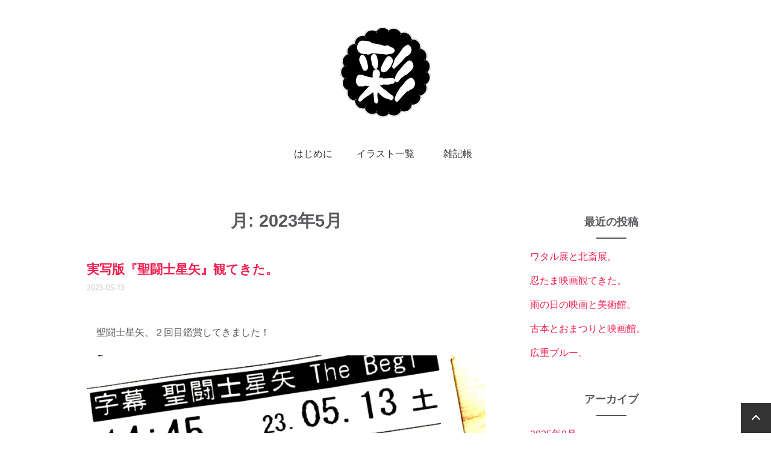

--- FILE ---
content_type: text/html; charset=UTF-8
request_url: http://sai.ciao.jp/date/2023/05/
body_size: 10680
content:
<!doctype html>

<head>
	<meta charset="utf-8">

	<meta http-equiv="X-UA-Compatible" content="IE=edge">

	<meta name="HandheldFriendly" content="True">
	<meta name="MobileOptimized" content="320">
	<meta name="viewport" content="width=device-width, initial-scale=1"/>

	<link rel="pingback" href="http://sai.ciao.jp/xmlrpc.php">

	<link href="https://use.fontawesome.com/releases/v5.12.1/css/all.css" rel="stylesheet">
	<title>2023年5月 &#8211; 彩-Sai-</title>
<meta name='robots' content='max-image-preview:large' />
<link rel='dns-prefetch' href='//fonts.googleapis.com' />
<link rel="alternate" type="application/rss+xml" title="彩-Sai- &raquo; フィード" href="http://sai.ciao.jp/feed/" />
<link rel="alternate" type="application/rss+xml" title="彩-Sai- &raquo; コメントフィード" href="http://sai.ciao.jp/comments/feed/" />
<style id='wp-img-auto-sizes-contain-inline-css' type='text/css'>
img:is([sizes=auto i],[sizes^="auto," i]){contain-intrinsic-size:3000px 1500px}
/*# sourceURL=wp-img-auto-sizes-contain-inline-css */
</style>
<link rel='stylesheet' id='bones-stylesheet-css' href='http://sai.ciao.jp/wp-content/themes/easel/library/css/style.css?ver=6.9' type='text/css' media='all' />
<style id='wp-emoji-styles-inline-css' type='text/css'>

	img.wp-smiley, img.emoji {
		display: inline !important;
		border: none !important;
		box-shadow: none !important;
		height: 1em !important;
		width: 1em !important;
		margin: 0 0.07em !important;
		vertical-align: -0.1em !important;
		background: none !important;
		padding: 0 !important;
	}
/*# sourceURL=wp-emoji-styles-inline-css */
</style>
<style id='wp-block-library-inline-css' type='text/css'>
:root{--wp-block-synced-color:#7a00df;--wp-block-synced-color--rgb:122,0,223;--wp-bound-block-color:var(--wp-block-synced-color);--wp-editor-canvas-background:#ddd;--wp-admin-theme-color:#007cba;--wp-admin-theme-color--rgb:0,124,186;--wp-admin-theme-color-darker-10:#006ba1;--wp-admin-theme-color-darker-10--rgb:0,107,160.5;--wp-admin-theme-color-darker-20:#005a87;--wp-admin-theme-color-darker-20--rgb:0,90,135;--wp-admin-border-width-focus:2px}@media (min-resolution:192dpi){:root{--wp-admin-border-width-focus:1.5px}}.wp-element-button{cursor:pointer}:root .has-very-light-gray-background-color{background-color:#eee}:root .has-very-dark-gray-background-color{background-color:#313131}:root .has-very-light-gray-color{color:#eee}:root .has-very-dark-gray-color{color:#313131}:root .has-vivid-green-cyan-to-vivid-cyan-blue-gradient-background{background:linear-gradient(135deg,#00d084,#0693e3)}:root .has-purple-crush-gradient-background{background:linear-gradient(135deg,#34e2e4,#4721fb 50%,#ab1dfe)}:root .has-hazy-dawn-gradient-background{background:linear-gradient(135deg,#faaca8,#dad0ec)}:root .has-subdued-olive-gradient-background{background:linear-gradient(135deg,#fafae1,#67a671)}:root .has-atomic-cream-gradient-background{background:linear-gradient(135deg,#fdd79a,#004a59)}:root .has-nightshade-gradient-background{background:linear-gradient(135deg,#330968,#31cdcf)}:root .has-midnight-gradient-background{background:linear-gradient(135deg,#020381,#2874fc)}:root{--wp--preset--font-size--normal:16px;--wp--preset--font-size--huge:42px}.has-regular-font-size{font-size:1em}.has-larger-font-size{font-size:2.625em}.has-normal-font-size{font-size:var(--wp--preset--font-size--normal)}.has-huge-font-size{font-size:var(--wp--preset--font-size--huge)}.has-text-align-center{text-align:center}.has-text-align-left{text-align:left}.has-text-align-right{text-align:right}.has-fit-text{white-space:nowrap!important}#end-resizable-editor-section{display:none}.aligncenter{clear:both}.items-justified-left{justify-content:flex-start}.items-justified-center{justify-content:center}.items-justified-right{justify-content:flex-end}.items-justified-space-between{justify-content:space-between}.screen-reader-text{border:0;clip-path:inset(50%);height:1px;margin:-1px;overflow:hidden;padding:0;position:absolute;width:1px;word-wrap:normal!important}.screen-reader-text:focus{background-color:#ddd;clip-path:none;color:#444;display:block;font-size:1em;height:auto;left:5px;line-height:normal;padding:15px 23px 14px;text-decoration:none;top:5px;width:auto;z-index:100000}html :where(.has-border-color){border-style:solid}html :where([style*=border-top-color]){border-top-style:solid}html :where([style*=border-right-color]){border-right-style:solid}html :where([style*=border-bottom-color]){border-bottom-style:solid}html :where([style*=border-left-color]){border-left-style:solid}html :where([style*=border-width]){border-style:solid}html :where([style*=border-top-width]){border-top-style:solid}html :where([style*=border-right-width]){border-right-style:solid}html :where([style*=border-bottom-width]){border-bottom-style:solid}html :where([style*=border-left-width]){border-left-style:solid}html :where(img[class*=wp-image-]){height:auto;max-width:100%}:where(figure){margin:0 0 1em}html :where(.is-position-sticky){--wp-admin--admin-bar--position-offset:var(--wp-admin--admin-bar--height,0px)}@media screen and (max-width:600px){html :where(.is-position-sticky){--wp-admin--admin-bar--position-offset:0px}}

/*# sourceURL=wp-block-library-inline-css */
</style><style id='wp-block-archives-inline-css' type='text/css'>
.wp-block-archives{box-sizing:border-box}.wp-block-archives-dropdown label{display:block}
/*# sourceURL=http://sai.ciao.jp/wp-includes/blocks/archives/style.min.css */
</style>
<style id='wp-block-latest-posts-inline-css' type='text/css'>
.wp-block-latest-posts{box-sizing:border-box}.wp-block-latest-posts.alignleft{margin-right:2em}.wp-block-latest-posts.alignright{margin-left:2em}.wp-block-latest-posts.wp-block-latest-posts__list{list-style:none}.wp-block-latest-posts.wp-block-latest-posts__list li{clear:both;overflow-wrap:break-word}.wp-block-latest-posts.is-grid{display:flex;flex-wrap:wrap}.wp-block-latest-posts.is-grid li{margin:0 1.25em 1.25em 0;width:100%}@media (min-width:600px){.wp-block-latest-posts.columns-2 li{width:calc(50% - .625em)}.wp-block-latest-posts.columns-2 li:nth-child(2n){margin-right:0}.wp-block-latest-posts.columns-3 li{width:calc(33.33333% - .83333em)}.wp-block-latest-posts.columns-3 li:nth-child(3n){margin-right:0}.wp-block-latest-posts.columns-4 li{width:calc(25% - .9375em)}.wp-block-latest-posts.columns-4 li:nth-child(4n){margin-right:0}.wp-block-latest-posts.columns-5 li{width:calc(20% - 1em)}.wp-block-latest-posts.columns-5 li:nth-child(5n){margin-right:0}.wp-block-latest-posts.columns-6 li{width:calc(16.66667% - 1.04167em)}.wp-block-latest-posts.columns-6 li:nth-child(6n){margin-right:0}}:root :where(.wp-block-latest-posts.is-grid){padding:0}:root :where(.wp-block-latest-posts.wp-block-latest-posts__list){padding-left:0}.wp-block-latest-posts__post-author,.wp-block-latest-posts__post-date{display:block;font-size:.8125em}.wp-block-latest-posts__post-excerpt,.wp-block-latest-posts__post-full-content{margin-bottom:1em;margin-top:.5em}.wp-block-latest-posts__featured-image a{display:inline-block}.wp-block-latest-posts__featured-image img{height:auto;max-width:100%;width:auto}.wp-block-latest-posts__featured-image.alignleft{float:left;margin-right:1em}.wp-block-latest-posts__featured-image.alignright{float:right;margin-left:1em}.wp-block-latest-posts__featured-image.aligncenter{margin-bottom:1em;text-align:center}
/*# sourceURL=http://sai.ciao.jp/wp-includes/blocks/latest-posts/style.min.css */
</style>
<style id='wp-block-group-inline-css' type='text/css'>
.wp-block-group{box-sizing:border-box}:where(.wp-block-group.wp-block-group-is-layout-constrained){position:relative}
/*# sourceURL=http://sai.ciao.jp/wp-includes/blocks/group/style.min.css */
</style>
<style id='global-styles-inline-css' type='text/css'>
:root{--wp--preset--aspect-ratio--square: 1;--wp--preset--aspect-ratio--4-3: 4/3;--wp--preset--aspect-ratio--3-4: 3/4;--wp--preset--aspect-ratio--3-2: 3/2;--wp--preset--aspect-ratio--2-3: 2/3;--wp--preset--aspect-ratio--16-9: 16/9;--wp--preset--aspect-ratio--9-16: 9/16;--wp--preset--color--black: #000000;--wp--preset--color--cyan-bluish-gray: #abb8c3;--wp--preset--color--white: #ffffff;--wp--preset--color--pale-pink: #f78da7;--wp--preset--color--vivid-red: #cf2e2e;--wp--preset--color--luminous-vivid-orange: #ff6900;--wp--preset--color--luminous-vivid-amber: #fcb900;--wp--preset--color--light-green-cyan: #7bdcb5;--wp--preset--color--vivid-green-cyan: #00d084;--wp--preset--color--pale-cyan-blue: #8ed1fc;--wp--preset--color--vivid-cyan-blue: #0693e3;--wp--preset--color--vivid-purple: #9b51e0;--wp--preset--gradient--vivid-cyan-blue-to-vivid-purple: linear-gradient(135deg,rgb(6,147,227) 0%,rgb(155,81,224) 100%);--wp--preset--gradient--light-green-cyan-to-vivid-green-cyan: linear-gradient(135deg,rgb(122,220,180) 0%,rgb(0,208,130) 100%);--wp--preset--gradient--luminous-vivid-amber-to-luminous-vivid-orange: linear-gradient(135deg,rgb(252,185,0) 0%,rgb(255,105,0) 100%);--wp--preset--gradient--luminous-vivid-orange-to-vivid-red: linear-gradient(135deg,rgb(255,105,0) 0%,rgb(207,46,46) 100%);--wp--preset--gradient--very-light-gray-to-cyan-bluish-gray: linear-gradient(135deg,rgb(238,238,238) 0%,rgb(169,184,195) 100%);--wp--preset--gradient--cool-to-warm-spectrum: linear-gradient(135deg,rgb(74,234,220) 0%,rgb(151,120,209) 20%,rgb(207,42,186) 40%,rgb(238,44,130) 60%,rgb(251,105,98) 80%,rgb(254,248,76) 100%);--wp--preset--gradient--blush-light-purple: linear-gradient(135deg,rgb(255,206,236) 0%,rgb(152,150,240) 100%);--wp--preset--gradient--blush-bordeaux: linear-gradient(135deg,rgb(254,205,165) 0%,rgb(254,45,45) 50%,rgb(107,0,62) 100%);--wp--preset--gradient--luminous-dusk: linear-gradient(135deg,rgb(255,203,112) 0%,rgb(199,81,192) 50%,rgb(65,88,208) 100%);--wp--preset--gradient--pale-ocean: linear-gradient(135deg,rgb(255,245,203) 0%,rgb(182,227,212) 50%,rgb(51,167,181) 100%);--wp--preset--gradient--electric-grass: linear-gradient(135deg,rgb(202,248,128) 0%,rgb(113,206,126) 100%);--wp--preset--gradient--midnight: linear-gradient(135deg,rgb(2,3,129) 0%,rgb(40,116,252) 100%);--wp--preset--font-size--small: 13px;--wp--preset--font-size--medium: 20px;--wp--preset--font-size--large: 36px;--wp--preset--font-size--x-large: 42px;--wp--preset--spacing--20: 0.44rem;--wp--preset--spacing--30: 0.67rem;--wp--preset--spacing--40: 1rem;--wp--preset--spacing--50: 1.5rem;--wp--preset--spacing--60: 2.25rem;--wp--preset--spacing--70: 3.38rem;--wp--preset--spacing--80: 5.06rem;--wp--preset--shadow--natural: 6px 6px 9px rgba(0, 0, 0, 0.2);--wp--preset--shadow--deep: 12px 12px 50px rgba(0, 0, 0, 0.4);--wp--preset--shadow--sharp: 6px 6px 0px rgba(0, 0, 0, 0.2);--wp--preset--shadow--outlined: 6px 6px 0px -3px rgb(255, 255, 255), 6px 6px rgb(0, 0, 0);--wp--preset--shadow--crisp: 6px 6px 0px rgb(0, 0, 0);}:where(.is-layout-flex){gap: 0.5em;}:where(.is-layout-grid){gap: 0.5em;}body .is-layout-flex{display: flex;}.is-layout-flex{flex-wrap: wrap;align-items: center;}.is-layout-flex > :is(*, div){margin: 0;}body .is-layout-grid{display: grid;}.is-layout-grid > :is(*, div){margin: 0;}:where(.wp-block-columns.is-layout-flex){gap: 2em;}:where(.wp-block-columns.is-layout-grid){gap: 2em;}:where(.wp-block-post-template.is-layout-flex){gap: 1.25em;}:where(.wp-block-post-template.is-layout-grid){gap: 1.25em;}.has-black-color{color: var(--wp--preset--color--black) !important;}.has-cyan-bluish-gray-color{color: var(--wp--preset--color--cyan-bluish-gray) !important;}.has-white-color{color: var(--wp--preset--color--white) !important;}.has-pale-pink-color{color: var(--wp--preset--color--pale-pink) !important;}.has-vivid-red-color{color: var(--wp--preset--color--vivid-red) !important;}.has-luminous-vivid-orange-color{color: var(--wp--preset--color--luminous-vivid-orange) !important;}.has-luminous-vivid-amber-color{color: var(--wp--preset--color--luminous-vivid-amber) !important;}.has-light-green-cyan-color{color: var(--wp--preset--color--light-green-cyan) !important;}.has-vivid-green-cyan-color{color: var(--wp--preset--color--vivid-green-cyan) !important;}.has-pale-cyan-blue-color{color: var(--wp--preset--color--pale-cyan-blue) !important;}.has-vivid-cyan-blue-color{color: var(--wp--preset--color--vivid-cyan-blue) !important;}.has-vivid-purple-color{color: var(--wp--preset--color--vivid-purple) !important;}.has-black-background-color{background-color: var(--wp--preset--color--black) !important;}.has-cyan-bluish-gray-background-color{background-color: var(--wp--preset--color--cyan-bluish-gray) !important;}.has-white-background-color{background-color: var(--wp--preset--color--white) !important;}.has-pale-pink-background-color{background-color: var(--wp--preset--color--pale-pink) !important;}.has-vivid-red-background-color{background-color: var(--wp--preset--color--vivid-red) !important;}.has-luminous-vivid-orange-background-color{background-color: var(--wp--preset--color--luminous-vivid-orange) !important;}.has-luminous-vivid-amber-background-color{background-color: var(--wp--preset--color--luminous-vivid-amber) !important;}.has-light-green-cyan-background-color{background-color: var(--wp--preset--color--light-green-cyan) !important;}.has-vivid-green-cyan-background-color{background-color: var(--wp--preset--color--vivid-green-cyan) !important;}.has-pale-cyan-blue-background-color{background-color: var(--wp--preset--color--pale-cyan-blue) !important;}.has-vivid-cyan-blue-background-color{background-color: var(--wp--preset--color--vivid-cyan-blue) !important;}.has-vivid-purple-background-color{background-color: var(--wp--preset--color--vivid-purple) !important;}.has-black-border-color{border-color: var(--wp--preset--color--black) !important;}.has-cyan-bluish-gray-border-color{border-color: var(--wp--preset--color--cyan-bluish-gray) !important;}.has-white-border-color{border-color: var(--wp--preset--color--white) !important;}.has-pale-pink-border-color{border-color: var(--wp--preset--color--pale-pink) !important;}.has-vivid-red-border-color{border-color: var(--wp--preset--color--vivid-red) !important;}.has-luminous-vivid-orange-border-color{border-color: var(--wp--preset--color--luminous-vivid-orange) !important;}.has-luminous-vivid-amber-border-color{border-color: var(--wp--preset--color--luminous-vivid-amber) !important;}.has-light-green-cyan-border-color{border-color: var(--wp--preset--color--light-green-cyan) !important;}.has-vivid-green-cyan-border-color{border-color: var(--wp--preset--color--vivid-green-cyan) !important;}.has-pale-cyan-blue-border-color{border-color: var(--wp--preset--color--pale-cyan-blue) !important;}.has-vivid-cyan-blue-border-color{border-color: var(--wp--preset--color--vivid-cyan-blue) !important;}.has-vivid-purple-border-color{border-color: var(--wp--preset--color--vivid-purple) !important;}.has-vivid-cyan-blue-to-vivid-purple-gradient-background{background: var(--wp--preset--gradient--vivid-cyan-blue-to-vivid-purple) !important;}.has-light-green-cyan-to-vivid-green-cyan-gradient-background{background: var(--wp--preset--gradient--light-green-cyan-to-vivid-green-cyan) !important;}.has-luminous-vivid-amber-to-luminous-vivid-orange-gradient-background{background: var(--wp--preset--gradient--luminous-vivid-amber-to-luminous-vivid-orange) !important;}.has-luminous-vivid-orange-to-vivid-red-gradient-background{background: var(--wp--preset--gradient--luminous-vivid-orange-to-vivid-red) !important;}.has-very-light-gray-to-cyan-bluish-gray-gradient-background{background: var(--wp--preset--gradient--very-light-gray-to-cyan-bluish-gray) !important;}.has-cool-to-warm-spectrum-gradient-background{background: var(--wp--preset--gradient--cool-to-warm-spectrum) !important;}.has-blush-light-purple-gradient-background{background: var(--wp--preset--gradient--blush-light-purple) !important;}.has-blush-bordeaux-gradient-background{background: var(--wp--preset--gradient--blush-bordeaux) !important;}.has-luminous-dusk-gradient-background{background: var(--wp--preset--gradient--luminous-dusk) !important;}.has-pale-ocean-gradient-background{background: var(--wp--preset--gradient--pale-ocean) !important;}.has-electric-grass-gradient-background{background: var(--wp--preset--gradient--electric-grass) !important;}.has-midnight-gradient-background{background: var(--wp--preset--gradient--midnight) !important;}.has-small-font-size{font-size: var(--wp--preset--font-size--small) !important;}.has-medium-font-size{font-size: var(--wp--preset--font-size--medium) !important;}.has-large-font-size{font-size: var(--wp--preset--font-size--large) !important;}.has-x-large-font-size{font-size: var(--wp--preset--font-size--x-large) !important;}
/*# sourceURL=global-styles-inline-css */
</style>

<style id='classic-theme-styles-inline-css' type='text/css'>
/*! This file is auto-generated */
.wp-block-button__link{color:#fff;background-color:#32373c;border-radius:9999px;box-shadow:none;text-decoration:none;padding:calc(.667em + 2px) calc(1.333em + 2px);font-size:1.125em}.wp-block-file__button{background:#32373c;color:#fff;text-decoration:none}
/*# sourceURL=/wp-includes/css/classic-themes.min.css */
</style>
<link rel='stylesheet' id='googleFonts-css' href='//fonts.googleapis.com/css?family=Lato%3A400%2C700%2C400italic%2C700italic&#038;ver=6.9' type='text/css' media='all' />
<link rel='stylesheet' id='jquery-lazyloadxt-spinner-css-css' href='//sai.ciao.jp/wp-content/plugins/a3-lazy-load/assets/css/jquery.lazyloadxt.spinner.css?ver=6.9' type='text/css' media='all' />
<link rel='stylesheet' id='canvas-stylesheet-css' href='http://sai.ciao.jp/wp-content/themes/canvas_on_easel/style.css?ver=6.9' type='text/css' media='all' />
<script type="text/javascript" src="http://sai.ciao.jp/wp-content/themes/easel/library/js/libs/modernizr.custom.min.js?ver=2.5.3" id="bones-modernizr-js"></script>
<script type="text/javascript" src="http://sai.ciao.jp/wp-includes/js/jquery/jquery.min.js?ver=3.7.1" id="jquery-core-js"></script>
<script type="text/javascript" src="http://sai.ciao.jp/wp-includes/js/jquery/jquery-migrate.min.js?ver=3.4.1" id="jquery-migrate-js"></script>
<link rel="https://api.w.org/" href="http://sai.ciao.jp/wp-json/" /><style type="text/css" id="custom-background-css">
body.custom-background { background-color: #ffffff; }
</style>
	<link rel="icon" href="http://sai.ciao.jp/wp-content/uploads/2022/06/fav-125x125.png" sizes="32x32" />
<link rel="icon" href="http://sai.ciao.jp/wp-content/uploads/2022/06/fav-300x300.png" sizes="192x192" />
<link rel="apple-touch-icon" href="http://sai.ciao.jp/wp-content/uploads/2022/06/fav-300x300.png" />
<meta name="msapplication-TileImage" content="http://sai.ciao.jp/wp-content/uploads/2022/06/fav-300x300.png" />
	</head>

<a href="#" id="totop"></a>

<body class="archive date custom-background wp-theme-easel wp-child-theme-canvas_on_easel" itemscope itemtype="http://schema.org/WebPage">

	<div id="container">

		<header class="header" role="banner" itemscope itemtype="http://schema.org/WPHeader">

			<div id="inner-header" class="wrap cf">

				
					<a href="http://sai.ciao.jp" class="logo" rel="nofollow" itemprop="name about"><img src="http://sai.ciao.jp/wp-content/uploads/2022/06/sai_logo.png" alt="彩-Sai-"></a>

				
				<p class="site-desc"></p>

				<label id="formenubar" for="menubar"><i class="fas fa-bars"></i></label>
				<input type="checkbox" name="menubar" id="menubar">

				<nav role="navigation" itemscope itemtype="http://schema.org/SiteNavigationElement">
				<label id="nav-back" for="menubar"></label>
					<ul id="menu-%e3%82%af%e3%83%ad%e3%83%bc%e3%83%90%e3%83%ab%e3%83%8a%e3%83%93" class="nav top-nav"><li id="menu-item-1414" class="menu-item menu-item-type-post_type menu-item-object-page menu-item-1414"><a href="http://sai.ciao.jp/about/">はじめに</a></li>
<li id="menu-item-913" class="menu-item menu-item-type-custom menu-item-object-custom menu-item-has-children menu-item-913"><a>イラスト一覧</a>
<ul class="sub-menu">
	<li id="menu-item-1308" class="menu-item menu-item-type-custom menu-item-object-custom menu-item-1308"><a href="http://sai.ciao.jp/work_type/mfb/">メタルファイトベイブレード</a></li>
	<li id="menu-item-2126" class="menu-item menu-item-type-custom menu-item-object-custom menu-item-2126"><a href="https://sai.ciao.jp/work_type/souzouden/">魔神創造伝ワタル</a></li>
	<li id="menu-item-1314" class="menu-item menu-item-type-custom menu-item-object-custom menu-item-1314"><a href="http://sai.ciao.jp/work_type/lets_go/">爆走兄弟レッツ＆ゴー</a></li>
	<li id="menu-item-1310" class="menu-item menu-item-type-custom menu-item-object-custom menu-item-1310"><a href="http://sai.ciao.jp/work_type/bm/">ビックリマン</a></li>
	<li id="menu-item-1312" class="menu-item menu-item-type-custom menu-item-object-custom menu-item-1312"><a href="http://sai.ciao.jp/work_type/megido72/">メギド72</a></li>
	<li id="menu-item-1309" class="menu-item menu-item-type-custom menu-item-object-custom menu-item-1309"><a href="http://sai.ciao.jp/work_type/etc/">その他版権</a></li>
	<li id="menu-item-1313" class="menu-item menu-item-type-custom menu-item-object-custom menu-item-1313"><a href="http://sai.ciao.jp/work_type/original/">創作</a></li>
</ul>
</li>
<li id="menu-item-1275" class="menu-item menu-item-type-post_type menu-item-object-page current_page_parent menu-item-1275"><a href="http://sai.ciao.jp/blog/">雑記帳</a></li>
</ul>
				</nav>

			</div>

		</header>

			<div id="content">

				<div id="inner-content" class="wrap cf">

						<main id="main" class="archive" role="main" itemscope itemprop="mainContentOfPage" itemtype="http://schema.org/Blog">

							<h1 class="page-title">月: <span>2023年5月</span></h1>
							
							<article id="post-1882" class="cf post-1882 post type-post status-publish format-standard hentry category-note" role="article">

								<header class="article-header">

									<h1 class="h2 entry-title"><a href="http://sai.ciao.jp/note/1882/" rel="bookmark" title="実写版『聖闘士星矢』観てきた。">実写版『聖闘士星矢』観てきた。</a></h1>
									<p class="byline entry-meta vcard">
											<time class="updated" datetime="2023-05-13" itemprop="datePublished">2023-05-13</time>									</p>

								</header>

								
								<section class="entry-content cf">

								<p>　聖闘士星矢、２回目鑑賞してきました！</p>
<img fetchpriority="high" decoding="async" src="//sai.ciao.jp/wp-content/plugins/a3-lazy-load/assets/images/lazy_placeholder.gif" data-lazy-type="image" data-src="http://sai.ciao.jp/wp-content/uploads/2023/05/FwAzuzMagAE6iDV.jpg" alt="映画のチケット" width="2048" height="1536" class="lazy lazy-hidden aligncenter size-full wp-image-1883" srcset="" data-srcset="http://sai.ciao.jp/wp-content/uploads/2023/05/FwAzuzMagAE6iDV.jpg 2048w, http://sai.ciao.jp/wp-content/uploads/2023/05/FwAzuzMagAE6iDV-300x225.jpg 300w, http://sai.ciao.jp/wp-content/uploads/2023/05/FwAzuzMagAE6iDV-1024x768.jpg 1024w, http://sai.ciao.jp/wp-content/uploads/2023/05/FwAzuzMagAE6iDV-768x576.jpg 768w, http://sai.ciao.jp/wp-content/uploads/2023/05/FwAzuzMagAE6iDV-1536x1152.jpg 1536w" sizes="(max-width: 2048px) 100vw, 2048px" /><noscript><img fetchpriority="high" decoding="async" src="http://sai.ciao.jp/wp-content/uploads/2023/05/FwAzuzMagAE6iDV.jpg" alt="映画のチケット" width="2048" height="1536" class="aligncenter size-full wp-image-1883" srcset="http://sai.ciao.jp/wp-content/uploads/2023/05/FwAzuzMagAE6iDV.jpg 2048w, http://sai.ciao.jp/wp-content/uploads/2023/05/FwAzuzMagAE6iDV-300x225.jpg 300w, http://sai.ciao.jp/wp-content/uploads/2023/05/FwAzuzMagAE6iDV-1024x768.jpg 1024w, http://sai.ciao.jp/wp-content/uploads/2023/05/FwAzuzMagAE6iDV-768x576.jpg 768w, http://sai.ciao.jp/wp-content/uploads/2023/05/FwAzuzMagAE6iDV-1536x1152.jpg 1536w" sizes="(max-width: 2048px) 100vw, 2048px" /></noscript>
<p>　何やかんや上映館も上映回もごっそり減ってしまっているので、見られるうちにと思ってたので行けて良かった。１回目よりも細かいところまでじっくり鑑賞できたなと思います。<br />
　実写版、必殺技を叫ばないとか原作通りじゃないって批判もあるんですが、漫画やアニメの文法と実写映画のそれは全く別物だと思いますし、今回の実写化は原作に敬意を払いつつ実写としてリビルドした作品だと思うので個人的には大満足の出来ですね。作り手の敬意や好きって気持ちがきちんと伝わってくる良作。映画館で見れて本当に良かったです。</p>
<img decoding="async" src="//sai.ciao.jp/wp-content/plugins/a3-lazy-load/assets/images/lazy_placeholder.gif" data-lazy-type="image" data-src="http://sai.ciao.jp/wp-content/uploads/2023/05/Fv-vnpGaEAA9zy4.jpg" alt="大戸屋ごはん" width="2048" height="1536" class="lazy lazy-hidden aligncenter size-full wp-image-1885" srcset="" data-srcset="http://sai.ciao.jp/wp-content/uploads/2023/05/Fv-vnpGaEAA9zy4.jpg 2048w, http://sai.ciao.jp/wp-content/uploads/2023/05/Fv-vnpGaEAA9zy4-300x225.jpg 300w, http://sai.ciao.jp/wp-content/uploads/2023/05/Fv-vnpGaEAA9zy4-1024x768.jpg 1024w, http://sai.ciao.jp/wp-content/uploads/2023/05/Fv-vnpGaEAA9zy4-768x576.jpg 768w, http://sai.ciao.jp/wp-content/uploads/2023/05/Fv-vnpGaEAA9zy4-1536x1152.jpg 1536w" sizes="(max-width: 2048px) 100vw, 2048px" /><noscript><img decoding="async" src="http://sai.ciao.jp/wp-content/uploads/2023/05/Fv-vnpGaEAA9zy4.jpg" alt="大戸屋ごはん" width="2048" height="1536" class="aligncenter size-full wp-image-1885" srcset="http://sai.ciao.jp/wp-content/uploads/2023/05/Fv-vnpGaEAA9zy4.jpg 2048w, http://sai.ciao.jp/wp-content/uploads/2023/05/Fv-vnpGaEAA9zy4-300x225.jpg 300w, http://sai.ciao.jp/wp-content/uploads/2023/05/Fv-vnpGaEAA9zy4-1024x768.jpg 1024w, http://sai.ciao.jp/wp-content/uploads/2023/05/Fv-vnpGaEAA9zy4-768x576.jpg 768w, http://sai.ciao.jp/wp-content/uploads/2023/05/Fv-vnpGaEAA9zy4-1536x1152.jpg 1536w" sizes="(max-width: 2048px) 100vw, 2048px" /></noscript>
<p>　映画の前の腹ごしらえは大戸屋のハンバーグ。普段ひとりなのであんまりあれこれ作らないのでこういう時はしっかり食べておきたいですね。</p>

								</section>

								<footer class="article-footer">

                 	<span class="category"><a href="http://sai.ciao.jp/category/note/" rel="category tag">雑記</a></span>                 	<span class="tag"></span>
								</footer>

							</article>

							
							<article id="post-1870" class="cf post-1870 post type-post status-publish format-standard hentry category-note" role="article">

								<header class="article-header">

									<h1 class="h2 entry-title"><a href="http://sai.ciao.jp/note/1870/" rel="bookmark" title="スパコミと映画鑑賞">スパコミと映画鑑賞</a></h1>
									<p class="byline entry-meta vcard">
											<time class="updated" datetime="2023-05-03" itemprop="datePublished">2023-05-03</time>									</p>

								</header>

								
								<section class="entry-content cf">

								<p>　今日はスパコミに一般で参加して来ました！</p>
<p>　サークル参加しているお友達やフォロワーさんに会いに行くのが主目的だったんですが何やかんやお買い物も楽しんでしまいました。レツゴとベイブレードの島をメインに回ってたんですが、ＳＤガンダムのサークルさんも見付けてしまったのでふらふらと引き寄せられてしまったり。イベントはやはり一期一会なのでその時にしか出会えない作品を手に取るチャンスは逃しちゃダメだなと痛感した次第です。</p>
<p>　イベントの後はちょっと寄り道をして映画館へ。<br />
　ツイッターでは賛否分かれているというか、少なくとも初日から暫くはネガティブな意見が優勢だった印象があったので、逆にどんなものなのか気になってしまって友人を巻き添えに観てみることしました。すっかり失念していたのですが、ちょうど水曜のサービスデーだったみたいでお安く済んでしまったのは嬉しい誤算。</p>
<img decoding="async" src="//sai.ciao.jp/wp-content/plugins/a3-lazy-load/assets/images/lazy_placeholder.gif" data-lazy-type="image" data-src="http://sai.ciao.jp/wp-content/uploads/2023/05/FvMJAD6aMAA6ONg.jpg" alt="映画のチケット" width="2048" height="1536" class="lazy lazy-hidden aligncenter size-full wp-image-1871" srcset="" data-srcset="http://sai.ciao.jp/wp-content/uploads/2023/05/FvMJAD6aMAA6ONg.jpg 2048w, http://sai.ciao.jp/wp-content/uploads/2023/05/FvMJAD6aMAA6ONg-300x225.jpg 300w, http://sai.ciao.jp/wp-content/uploads/2023/05/FvMJAD6aMAA6ONg-1024x768.jpg 1024w, http://sai.ciao.jp/wp-content/uploads/2023/05/FvMJAD6aMAA6ONg-768x576.jpg 768w, http://sai.ciao.jp/wp-content/uploads/2023/05/FvMJAD6aMAA6ONg-1536x1152.jpg 1536w" sizes="(max-width: 2048px) 100vw, 2048px" /><noscript><img decoding="async" src="http://sai.ciao.jp/wp-content/uploads/2023/05/FvMJAD6aMAA6ONg.jpg" alt="映画のチケット" width="2048" height="1536" class="aligncenter size-full wp-image-1871" srcset="http://sai.ciao.jp/wp-content/uploads/2023/05/FvMJAD6aMAA6ONg.jpg 2048w, http://sai.ciao.jp/wp-content/uploads/2023/05/FvMJAD6aMAA6ONg-300x225.jpg 300w, http://sai.ciao.jp/wp-content/uploads/2023/05/FvMJAD6aMAA6ONg-1024x768.jpg 1024w, http://sai.ciao.jp/wp-content/uploads/2023/05/FvMJAD6aMAA6ONg-768x576.jpg 768w, http://sai.ciao.jp/wp-content/uploads/2023/05/FvMJAD6aMAA6ONg-1536x1152.jpg 1536w" sizes="(max-width: 2048px) 100vw, 2048px" /></noscript>
<p>　映画まで時間があったので先に腹ごしらえ。お米が食べたかったのもあり大戸屋にしました。何だか久し振りな気がしますね。豚肉はたまに当たってしまうので鶏肉で。香味系でさっぱり美味しくいただきました。</p>
<img loading="lazy" decoding="async" src="//sai.ciao.jp/wp-content/plugins/a3-lazy-load/assets/images/lazy_placeholder.gif" data-lazy-type="image" data-src="http://sai.ciao.jp/wp-content/uploads/2023/05/FvMPuOfaYAAV-Qo.jpg" alt="大戸屋ごはん" width="2048" height="1536" class="lazy lazy-hidden aligncenter size-full wp-image-1872" srcset="" data-srcset="http://sai.ciao.jp/wp-content/uploads/2023/05/FvMPuOfaYAAV-Qo.jpg 2048w, http://sai.ciao.jp/wp-content/uploads/2023/05/FvMPuOfaYAAV-Qo-300x225.jpg 300w, http://sai.ciao.jp/wp-content/uploads/2023/05/FvMPuOfaYAAV-Qo-1024x768.jpg 1024w, http://sai.ciao.jp/wp-content/uploads/2023/05/FvMPuOfaYAAV-Qo-768x576.jpg 768w, http://sai.ciao.jp/wp-content/uploads/2023/05/FvMPuOfaYAAV-Qo-1536x1152.jpg 1536w" sizes="auto, (max-width: 2048px) 100vw, 2048px" /><noscript><img loading="lazy" decoding="async" src="http://sai.ciao.jp/wp-content/uploads/2023/05/FvMPuOfaYAAV-Qo.jpg" alt="大戸屋ごはん" width="2048" height="1536" class="aligncenter size-full wp-image-1872" srcset="http://sai.ciao.jp/wp-content/uploads/2023/05/FvMPuOfaYAAV-Qo.jpg 2048w, http://sai.ciao.jp/wp-content/uploads/2023/05/FvMPuOfaYAAV-Qo-300x225.jpg 300w, http://sai.ciao.jp/wp-content/uploads/2023/05/FvMPuOfaYAAV-Qo-1024x768.jpg 1024w, http://sai.ciao.jp/wp-content/uploads/2023/05/FvMPuOfaYAAV-Qo-768x576.jpg 768w, http://sai.ciao.jp/wp-content/uploads/2023/05/FvMPuOfaYAAV-Qo-1536x1152.jpg 1536w" sizes="auto, (max-width: 2048px) 100vw, 2048px" /></noscript>
<p>　肝心の映画ですが、個人的には面白かったです。原作というかアニメへのリスペクトも凄く感じたし、序盤の展開を時間をかけて丁寧に描いた印象の作品でしたね。一部に酷評されてる理由が良く分からないんですが、まあ必殺技を叫んだり聖衣のデザインがフルアーマーで原作ともアニメとも雰囲気が異なることへの拒否反応なのかな。お話は良かったと思うしネットの感想を鵜呑みにはしないで自分の目で見て欲しい。ネガキャンに負けず頑張ってくれると良いのだけど。</p>

								</section>

								<footer class="article-footer">

                 	<span class="category"><a href="http://sai.ciao.jp/category/note/" rel="category tag">雑記</a></span>                 	<span class="tag"></span>
								</footer>

							</article>

							
									
							
						</main>

						<div id="sidebar1" class="sidebar last-col" role="complementary">
			<div id="block-3" class="widget widget_block">
<div class="wp-block-group"><div class="wp-block-group__inner-container is-layout-flow wp-block-group-is-layout-flow">
<div class="wp-block-group"><div class="wp-block-group__inner-container is-layout-flow wp-block-group-is-layout-flow"><h4 class="widgettitle">最近の投稿</h4><div class="wp-widget-group__inner-blocks"><ul class="wp-block-latest-posts__list wp-block-latest-posts"><li><a class="wp-block-latest-posts__post-title" href="http://sai.ciao.jp/note/2140/">ワタル展と北斎展。</a></li>
<li><a class="wp-block-latest-posts__post-title" href="http://sai.ciao.jp/note/2088/">忍たま映画観てきた。</a></li>
<li><a class="wp-block-latest-posts__post-title" href="http://sai.ciao.jp/note/2083/">雨の日の映画と美術館。</a></li>
<li><a class="wp-block-latest-posts__post-title" href="http://sai.ciao.jp/note/2062/">古本とおまつりと映画館。</a></li>
<li><a class="wp-block-latest-posts__post-title" href="http://sai.ciao.jp/note/2057/">広重ブルー。</a></li>
</ul></div></div></div>
</div></div>
</div><div id="block-14" class="widget widget_block">
<div class="wp-block-group"><div class="wp-block-group__inner-container is-layout-flow wp-block-group-is-layout-flow"><h4 class="widgettitle">アーカイブ</h4><div class="wp-widget-group__inner-blocks"><ul class="wp-block-archives-list wp-block-archives">	<li><a href='http://sai.ciao.jp/date/2025/08/'>2025年8月</a></li>
	<li><a href='http://sai.ciao.jp/date/2025/01/'>2025年1月</a></li>
	<li><a href='http://sai.ciao.jp/date/2024/11/'>2024年11月</a></li>
	<li><a href='http://sai.ciao.jp/date/2024/10/'>2024年10月</a></li>
	<li><a href='http://sai.ciao.jp/date/2024/08/'>2024年8月</a></li>
	<li><a href='http://sai.ciao.jp/date/2024/05/'>2024年5月</a></li>
	<li><a href='http://sai.ciao.jp/date/2024/04/'>2024年4月</a></li>
	<li><a href='http://sai.ciao.jp/date/2024/03/'>2024年3月</a></li>
	<li><a href='http://sai.ciao.jp/date/2024/02/'>2024年2月</a></li>
	<li><a href='http://sai.ciao.jp/date/2024/01/'>2024年1月</a></li>
	<li><a href='http://sai.ciao.jp/date/2023/11/'>2023年11月</a></li>
	<li><a href='http://sai.ciao.jp/date/2023/08/'>2023年8月</a></li>
	<li><a href='http://sai.ciao.jp/date/2023/07/'>2023年7月</a></li>
	<li><a href='http://sai.ciao.jp/date/2023/06/'>2023年6月</a></li>
	<li><a href='http://sai.ciao.jp/date/2023/05/' aria-current="page">2023年5月</a></li>
	<li><a href='http://sai.ciao.jp/date/2023/04/'>2023年4月</a></li>
	<li><a href='http://sai.ciao.jp/date/2023/02/'>2023年2月</a></li>
	<li><a href='http://sai.ciao.jp/date/2022/10/'>2022年10月</a></li>
	<li><a href='http://sai.ciao.jp/date/2022/09/'>2022年9月</a></li>
	<li><a href='http://sai.ciao.jp/date/2022/07/'>2022年7月</a></li>
	<li><a href='http://sai.ciao.jp/date/2022/06/'>2022年6月</a></li>
</ul></div></div></div>
</div><div id="block-4" class="widget widget_block">
<div class="wp-block-group"><div class="wp-block-group__inner-container is-layout-flow wp-block-group-is-layout-flow"></div></div>
</div>	</div>

				</div>

			</div>

			<footer class="footer" role="contentinfo" itemscope itemtype="http://schema.org/WPFooter">

								<div id="footer_widget">
					<div class="wrap">
						<div class="footer_left"><div id="block-7" class="widget widget_block"><h2>About</h2>
<p>サイト：彩-Sai-<br>
管理人：天野采子</p>
<h2>Attention</h2>
<p style="font-size: 12px;">二次創作について、原作者および出版社、関連会社とは一切関係ありません<br>
The all of this are NOT related with the Author and/or the Publisher.<br>
イラストやテキストの無断転載・加工・再配布は禁止です<br>
Do not use my work without my permission.</p></div></div>
						<div class="footer_center"><div id="nav_menu-3" class="widget widget_nav_menu"><h4 class="widgettitle">SiteMap</h4><div class="menu-%e3%82%af%e3%83%ad%e3%83%bc%e3%83%90%e3%83%ab%e3%83%8a%e3%83%93-container"><ul id="menu-%e3%82%af%e3%83%ad%e3%83%bc%e3%83%90%e3%83%ab%e3%83%8a%e3%83%93-1" class="menu"><li class="menu-item menu-item-type-post_type menu-item-object-page menu-item-1414"><a href="http://sai.ciao.jp/about/">はじめに</a></li>
<li class="menu-item menu-item-type-custom menu-item-object-custom menu-item-has-children menu-item-913"><a>イラスト一覧</a>
<ul class="sub-menu">
	<li class="menu-item menu-item-type-custom menu-item-object-custom menu-item-1308"><a href="http://sai.ciao.jp/work_type/mfb/">メタルファイトベイブレード</a></li>
	<li class="menu-item menu-item-type-custom menu-item-object-custom menu-item-2126"><a href="https://sai.ciao.jp/work_type/souzouden/">魔神創造伝ワタル</a></li>
	<li class="menu-item menu-item-type-custom menu-item-object-custom menu-item-1314"><a href="http://sai.ciao.jp/work_type/lets_go/">爆走兄弟レッツ＆ゴー</a></li>
	<li class="menu-item menu-item-type-custom menu-item-object-custom menu-item-1310"><a href="http://sai.ciao.jp/work_type/bm/">ビックリマン</a></li>
	<li class="menu-item menu-item-type-custom menu-item-object-custom menu-item-1312"><a href="http://sai.ciao.jp/work_type/megido72/">メギド72</a></li>
	<li class="menu-item menu-item-type-custom menu-item-object-custom menu-item-1309"><a href="http://sai.ciao.jp/work_type/etc/">その他版権</a></li>
	<li class="menu-item menu-item-type-custom menu-item-object-custom menu-item-1313"><a href="http://sai.ciao.jp/work_type/original/">創作</a></li>
</ul>
</li>
<li class="menu-item menu-item-type-post_type menu-item-object-page current_page_parent menu-item-1275"><a href="http://sai.ciao.jp/blog/">雑記帳</a></li>
</ul></div></div></div>
						<div class="footer_right"><div id="block-11" class="widget widget_block"><p><a class="twitter-timeline" data-width="100%" data-height="350" href="https://twitter.com/S_Amano?ref_src=twsrc%5Etfw">Tweets by S_Amano</a> <script async="" src="https://platform.twitter.com/widgets.js" charset="utf-8"></script></p></div></div>
					</div>
				</div>
				
				<div id="inner-footer" class="wrap">

					<nav role="navigation">
											</nav>

												  <p class="source-org copyright">Copyright(c) 彩-Sai-, with WP theme <a href="https://easel.gt-gt.org/">EASEL</a></p>
					
				</div>

			</footer>

		</div>

		<script type="speculationrules">
{"prefetch":[{"source":"document","where":{"and":[{"href_matches":"/*"},{"not":{"href_matches":["/wp-*.php","/wp-admin/*","/wp-content/uploads/*","/wp-content/*","/wp-content/plugins/*","/wp-content/themes/canvas_on_easel/*","/wp-content/themes/easel/*","/*\\?(.+)"]}},{"not":{"selector_matches":"a[rel~=\"nofollow\"]"}},{"not":{"selector_matches":".no-prefetch, .no-prefetch a"}}]},"eagerness":"conservative"}]}
</script>
<script type="text/javascript" src="http://sai.ciao.jp/wp-content/themes/easel/library/js/scripts.js?ver=6.9" id="bones-js-js"></script>
<script type="text/javascript" id="jquery-lazyloadxt-js-extra">
/* <![CDATA[ */
var a3_lazyload_params = {"apply_images":"1","apply_videos":"1"};
//# sourceURL=jquery-lazyloadxt-js-extra
/* ]]> */
</script>
<script type="text/javascript" src="//sai.ciao.jp/wp-content/plugins/a3-lazy-load/assets/js/jquery.lazyloadxt.extra.min.js?ver=2.7.6" id="jquery-lazyloadxt-js"></script>
<script type="text/javascript" src="//sai.ciao.jp/wp-content/plugins/a3-lazy-load/assets/js/jquery.lazyloadxt.srcset.min.js?ver=2.7.6" id="jquery-lazyloadxt-srcset-js"></script>
<script type="text/javascript" id="jquery-lazyloadxt-extend-js-extra">
/* <![CDATA[ */
var a3_lazyload_extend_params = {"edgeY":"0","horizontal_container_classnames":""};
//# sourceURL=jquery-lazyloadxt-extend-js-extra
/* ]]> */
</script>
<script type="text/javascript" src="//sai.ciao.jp/wp-content/plugins/a3-lazy-load/assets/js/jquery.lazyloadxt.extend.js?ver=2.7.6" id="jquery-lazyloadxt-extend-js"></script>
<script id="wp-emoji-settings" type="application/json">
{"baseUrl":"https://s.w.org/images/core/emoji/17.0.2/72x72/","ext":".png","svgUrl":"https://s.w.org/images/core/emoji/17.0.2/svg/","svgExt":".svg","source":{"concatemoji":"http://sai.ciao.jp/wp-includes/js/wp-emoji-release.min.js?ver=6.9"}}
</script>
<script type="module">
/* <![CDATA[ */
/*! This file is auto-generated */
const a=JSON.parse(document.getElementById("wp-emoji-settings").textContent),o=(window._wpemojiSettings=a,"wpEmojiSettingsSupports"),s=["flag","emoji"];function i(e){try{var t={supportTests:e,timestamp:(new Date).valueOf()};sessionStorage.setItem(o,JSON.stringify(t))}catch(e){}}function c(e,t,n){e.clearRect(0,0,e.canvas.width,e.canvas.height),e.fillText(t,0,0);t=new Uint32Array(e.getImageData(0,0,e.canvas.width,e.canvas.height).data);e.clearRect(0,0,e.canvas.width,e.canvas.height),e.fillText(n,0,0);const a=new Uint32Array(e.getImageData(0,0,e.canvas.width,e.canvas.height).data);return t.every((e,t)=>e===a[t])}function p(e,t){e.clearRect(0,0,e.canvas.width,e.canvas.height),e.fillText(t,0,0);var n=e.getImageData(16,16,1,1);for(let e=0;e<n.data.length;e++)if(0!==n.data[e])return!1;return!0}function u(e,t,n,a){switch(t){case"flag":return n(e,"\ud83c\udff3\ufe0f\u200d\u26a7\ufe0f","\ud83c\udff3\ufe0f\u200b\u26a7\ufe0f")?!1:!n(e,"\ud83c\udde8\ud83c\uddf6","\ud83c\udde8\u200b\ud83c\uddf6")&&!n(e,"\ud83c\udff4\udb40\udc67\udb40\udc62\udb40\udc65\udb40\udc6e\udb40\udc67\udb40\udc7f","\ud83c\udff4\u200b\udb40\udc67\u200b\udb40\udc62\u200b\udb40\udc65\u200b\udb40\udc6e\u200b\udb40\udc67\u200b\udb40\udc7f");case"emoji":return!a(e,"\ud83e\u1fac8")}return!1}function f(e,t,n,a){let r;const o=(r="undefined"!=typeof WorkerGlobalScope&&self instanceof WorkerGlobalScope?new OffscreenCanvas(300,150):document.createElement("canvas")).getContext("2d",{willReadFrequently:!0}),s=(o.textBaseline="top",o.font="600 32px Arial",{});return e.forEach(e=>{s[e]=t(o,e,n,a)}),s}function r(e){var t=document.createElement("script");t.src=e,t.defer=!0,document.head.appendChild(t)}a.supports={everything:!0,everythingExceptFlag:!0},new Promise(t=>{let n=function(){try{var e=JSON.parse(sessionStorage.getItem(o));if("object"==typeof e&&"number"==typeof e.timestamp&&(new Date).valueOf()<e.timestamp+604800&&"object"==typeof e.supportTests)return e.supportTests}catch(e){}return null}();if(!n){if("undefined"!=typeof Worker&&"undefined"!=typeof OffscreenCanvas&&"undefined"!=typeof URL&&URL.createObjectURL&&"undefined"!=typeof Blob)try{var e="postMessage("+f.toString()+"("+[JSON.stringify(s),u.toString(),c.toString(),p.toString()].join(",")+"));",a=new Blob([e],{type:"text/javascript"});const r=new Worker(URL.createObjectURL(a),{name:"wpTestEmojiSupports"});return void(r.onmessage=e=>{i(n=e.data),r.terminate(),t(n)})}catch(e){}i(n=f(s,u,c,p))}t(n)}).then(e=>{for(const n in e)a.supports[n]=e[n],a.supports.everything=a.supports.everything&&a.supports[n],"flag"!==n&&(a.supports.everythingExceptFlag=a.supports.everythingExceptFlag&&a.supports[n]);var t;a.supports.everythingExceptFlag=a.supports.everythingExceptFlag&&!a.supports.flag,a.supports.everything||((t=a.source||{}).concatemoji?r(t.concatemoji):t.wpemoji&&t.twemoji&&(r(t.twemoji),r(t.wpemoji)))});
//# sourceURL=http://sai.ciao.jp/wp-includes/js/wp-emoji-loader.min.js
/* ]]> */
</script>

	</body>

</html> <!-- end of site. what a ride! -->
